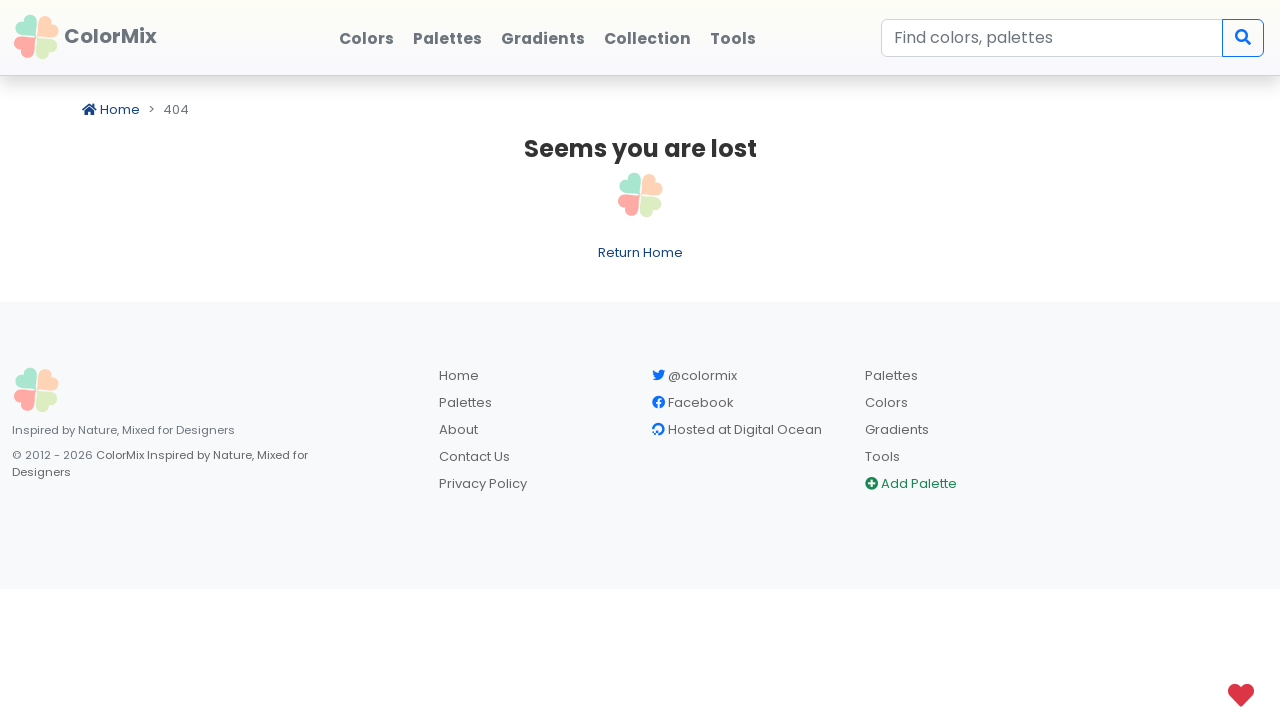

--- FILE ---
content_type: text/html; charset=utf-8
request_url: https://colormix.app/color/f7ea48
body_size: 3583
content:
<!DOCTYPE html>
<html lang="en">
<head>
    <meta charset="utf-8">

    <title>Not Found : Color Mix</title>
    <meta name="description">

    <link rel="canonical" href="https://colormix.app/color/f7ea48" />

    <link rel="shortcut icon" href="/favicon.ico" />
        
    <meta http-equiv="content-type" content="text/html; charset=utf-8" />
       
    <meta name="viewport" content="width=device-width, initial-scale=1.0">
  
    <meta property="fb:page_id" content="17507829925" />
    <meta property="og:site_name" content="ColorMix">
    <meta property="og:title" content="Not Found : Color Mix">
    <meta property="og:type" content="article" />
    <meta property="og:url" content="https://colormix.app/color/f7ea48">
    <meta property="og:description">
    <meta property="og:image">
    <meta name="twitter:site" content="@colormixapp">
    <meta name="twitter:card" content="Not Found : Color Mix">
    <meta name="twitter:image:alt" content="Not Found : Color Mix">

    <link rel="apple-touch-icon" sizes="72x72" href="/img/icons/icon-72x72.png">
    <link rel="apple-touch-icon" sizes="144x144" href="/img/icons/icon-144x144.png">
    <link rel="apple-touch-icon" sizes="152x152" href="/img/icons/icon-152x152.png">
    <link rel="icon" type="image/png" sizes="192x192" href="/img/icons/icon-192x192.png">
    <link rel="icon" type="image/png" sizes="96x96" href="/img/icons/icon-96x96.png">
    <link rel="icon" type="image/png" sizes="128x128" href="/img/icons/icon-128x128.png">
    <link rel="manifest" href="/manifest.json">

    <!-- CSS only -->
    <link href="https://cdn.jsdelivr.net/npm/bootstrap@5.2.0/dist/css/bootstrap.min.css" rel="stylesheet" integrity="sha384-gH2yIJqKdNHPEq0n4Mqa/HGKIhSkIHeL5AyhkYV8i59U5AR6csBvApHHNl/vI1Bx" crossorigin="anonymous">
    <link rel="stylesheet" href="https://fonts.googleapis.com/css?family=Poppins:300,400,500,600,700&display=swap" />
    <link rel="stylesheet" href="https://cdnjs.cloudflare.com/ajax/libs/font-awesome/5.15.3/css/all.min.css"
          integrity="sha512-iBBXm8fW90+nuLcSKlbmrPcLa0OT92xO1BIsZ+ywDWZCvqsWgccV3gFoRBv0z+8dLJgyAHIhR35VZc2oM/gI1w=="
          crossorigin="anonymous" referrerpolicy="no-referrer" />

    <link rel="stylesheet" href="/css/publicsite.css" />
        
<!-- Global site tag (gtag.js) - Google Analytics -->
<script async src="https://www.googletagmanager.com/gtag/js?id=G-12BQBVG6YZ"></script>
<script>
  window.dataLayer = window.dataLayer || [];
  function gtag(){dataLayer.push(arguments);}
  gtag('js', new Date());

  gtag('config', 'G-12BQBVG6YZ');
</script>
</head>
<body class="d-flex flex-column h-100">

    <header>
        <!-- Fixed navbar -->
        <nav class="navbar navbar-expand-md navbar-custom fixed-top">
            <div class="container-fluid">
                <a class="navbar-brand" href="/">
 <svg id="slogo" width="48" height="48" xmlns="http://www.w3.org/2000/svg" xml:space="preserve" enable-background="new 0 0 1202 1683.649" version="1.1">
 <g >
     <path stroke="null" d="m43.26697,23.87837c2.11877,-1.35514 3.10661,-3.36986 3.09799,-5.38182c-0.0089,-2.07582 -1.07856,-4.14863 -3.06133,-5.49088c-2.16519,-1.46575 -4.77918,-1.49731 -7.17524,-0.02416c-1.84634,1.13515 -3.61904,2.89429 -5.34919,4.9654c-2.22119,2.65892 -4.49643,4.83336 -7.00017,5.89864c2.50014,1.0737 4.76807,3.25582 6.98032,5.92225c1.72315,2.07693 3.48988,3.84204 5.33239,4.9834c2.39108,1.48121 5.00515,1.45848 7.17528,0c3.91338,-2.63009 4.29543,-8.105 -0.00004,-10.87282z" id="l1" fill="#ffaaa5"/>
   <path stroke="null" d="m16.75787,29.73873c2.22123,-2.65892 4.49647,-4.83336 7.00021,-5.89864c-2.50014,-1.0737 -4.76807,-3.25582 -6.98032,-5.92225c-1.72315,-2.07693 -3.48988,-3.84204 -5.33239,-4.9834c-2.39111,-1.48121 -5.00515,-1.45848 -7.17528,0c-3.91342,2.63005 -4.29546,8.10496 0,10.87278c-2.11877,1.35514 -3.10661,3.36986 -3.09799,5.38182c0.0089,2.07582 1.07856,4.14863 3.06133,5.49088c2.16519,1.46575 4.77915,1.49731 7.17524,0.02416c1.84638,-1.13511 3.61904,-2.89425 5.34919,-4.96536z" id="l2" fill="#ffd3b6"/>
   <path stroke="null" d="m17.86908,16.82857c2.65892,2.22123 4.8334,4.49643 5.89864,7.00021c1.07366,-2.50014 3.25582,-4.76807 5.92221,-6.98032c2.07693,-1.72315 3.84204,-3.48988 4.9834,-5.33235c1.48121,-2.39111 1.45844,-5.00515 0,-7.17528c-2.63005,-3.91342 -8.10496,-4.29546 -10.87278,0c-1.35514,-2.11877 -3.36986,-3.10661 -5.38178,-3.09799c-2.07582,0.0089 -4.14863,1.07856 -5.49092,3.06133c-1.46579,2.16519 -1.49731,4.77915 -0.02416,7.17524c1.13515,1.84634 2.89429,3.619 4.9654,5.34915z" id="l3" fill="#dcedc1"/>
   <path stroke="null" d="m29.66801,30.85294c-2.65892,-2.22123 -4.8334,-4.49643 -5.89864,-7.00021c-1.07366,2.50014 -3.25582,4.76807 -5.92221,6.98032c-2.07693,1.72315 -3.84204,3.48988 -4.9834,5.33235c-1.48121,2.39111 -1.45844,5.00515 0,7.17528c2.63005,3.91342 8.10496,4.29546 10.87278,0c1.35514,2.11877 3.36986,3.10661 5.38178,3.09799c2.07582,-0.0089 4.14863,-1.07856 5.49092,-3.06133c1.46579,-2.16519 1.49731,-4.77915 0.02416,-7.17524c-1.13515,-1.84634 -2.89429,-3.619 -4.9654,-5.34915z" id="l4" fill="#a8e6cf"/>
</g>
</svg>
                    
                    ColorMix</a>
                <button class="navbar-toggler" type="button" data-bs-toggle="collapse" data-bs-target="#navbarCollapse" aria-controls="navbarCollapse" aria-expanded="false" aria-label="Toggle navigation">
                    <span class="navbar-toggler-icon"></span>
                </button>
                <div class="collapse navbar-collapse" id="navbarCollapse">
                    <div class="me-auto"></div>
                    <ul class="navbar-nav me-auto mb-2 mb-md-0" > 
<li class="nav-item">
 <a id='menu_1'  href="/colors" class="nav-link">
 <span class="menu-icon"><i class="fa fa-file-o"></i></span>
<span class="menu-text">Colors</span></a></li><li class="nav-item">
 <a id='menu_2'  href="/palettes" class="nav-link">
 <span class="menu-icon"><i class="fa fa-file-o"></i></span>
<span class="menu-text">Palettes</span></a></li><li class="nav-item">
 <a id='menu_3'  href="/gradients" class="nav-link">
 <span class="menu-icon"><i class="fa fa-file-o"></i></span>
<span class="menu-text">Gradients</span></a></li><li class="nav-item">
 <a id='menu_7'  href="/collection" class="nav-link">
 <span class="menu-icon"><i class="fa fa-file-o"></i></span>
<span class="menu-text">Collection</span></a></li><li class="nav-item">
 <a id='menu_4'  href="/tools" class="nav-link">
 <span class="menu-icon"><i class="fa fa-file-o"></i></span>
<span class="menu-text">Tools</span></a></li></ul>


              
                    <form class="d-flex" action="/" method="get" role="search">
                        <div class="input-group m-1">
                            <input class="form-control" name="q" type="search" placeholder="Find colors, palettes" aria-label="Search"/>
                            <button class="btn btn-outline-primary" type="submit"><i class="fa fa-search"></i></button>
                        
                        </div>
                    </form>
                   

                </div>
            </div>
        </nav>
    </header>


    <main class="flex-shrink-0 mb-3">
        <div class="container-fluid" id="main">
            <div class="container">

    <div class="row">

        <div class="col-md-12">

            <nav style="--bs-breadcrumb-divider: '>';" aria-label="breadcrumb">
                <ol class="breadcrumb">
                    <li class="breadcrumb-item"><a href="/"><i class="fa fa-home"></i> Home</a></li>



                    <li class="breadcrumb-item active">404</li>

                </ol>
            </nav>
        </div>



        <div class="col-12 text-center">

            <h4>Seems you are lost</h4>



<svg id="slogo" width="48" height="48" xmlns="http://www.w3.org/2000/svg" xml:space="preserve" enable-background="new 0 0 1202 1683.649" version="1.1">
<path stroke="null" d="m43.26697,23.87837c2.11877,-1.35514 3.10661,-3.36986 3.09799,-5.38182c-0.0089,-2.07582 -1.07856,-4.14863 -3.06133,-5.49088c-2.16519,-1.46575 -4.77918,-1.49731 -7.17524,-0.02416c-1.84634,1.13515 -3.61904,2.89429 -5.34919,4.9654c-2.22119,2.65892 -4.49643,4.83336 -7.00017,5.89864c2.50014,1.0737 4.76807,3.25582 6.98032,5.92225c1.72315,2.07693 3.48988,3.84204 5.33239,4.9834c2.39108,1.48121 5.00515,1.45848 7.17528,0c3.91338,-2.63009 4.29543,-8.105 -0.00004,-10.87282z" id="l1" fill="#ffaaa5" />
<path stroke="null" d="m16.75787,29.73873c2.22123,-2.65892 4.49647,-4.83336 7.00021,-5.89864c-2.50014,-1.0737 -4.76807,-3.25582 -6.98032,-5.92225c-1.72315,-2.07693 -3.48988,-3.84204 -5.33239,-4.9834c-2.39111,-1.48121 -5.00515,-1.45848 -7.17528,0c-3.91342,2.63005 -4.29546,8.10496 0,10.87278c-2.11877,1.35514 -3.10661,3.36986 -3.09799,5.38182c0.0089,2.07582 1.07856,4.14863 3.06133,5.49088c2.16519,1.46575 4.77915,1.49731 7.17524,0.02416c1.84638,-1.13511 3.61904,-2.89425 5.34919,-4.96536z" id="l2" fill="#ffd3b6" />
<path stroke="null" d="m17.86908,16.82857c2.65892,2.22123 4.8334,4.49643 5.89864,7.00021c1.07366,-2.50014 3.25582,-4.76807 5.92221,-6.98032c2.07693,-1.72315 3.84204,-3.48988 4.9834,-5.33235c1.48121,-2.39111 1.45844,-5.00515 0,-7.17528c-2.63005,-3.91342 -8.10496,-4.29546 -10.87278,0c-1.35514,-2.11877 -3.36986,-3.10661 -5.38178,-3.09799c-2.07582,0.0089 -4.14863,1.07856 -5.49092,3.06133c-1.46579,2.16519 -1.49731,4.77915 -0.02416,7.17524c1.13515,1.84634 2.89429,3.619 4.9654,5.34915z" id="l3" fill="#dcedc1" />
<path stroke="null" d="m29.66801,30.85294c-2.65892,-2.22123 -4.8334,-4.49643 -5.89864,-7.00021c-1.07366,2.50014 -3.25582,4.76807 -5.92221,6.98032c-2.07693,1.72315 -3.84204,3.48988 -4.9834,5.33235c-1.48121,2.39111 -1.45844,5.00515 0,7.17528c2.63005,3.91342 8.10496,4.29546 10.87278,0c1.35514,2.11877 3.36986,3.10661 5.38178,3.09799c2.07582,-0.0089 4.14863,-1.07856 5.49092,-3.06133c1.46579,-2.16519 1.49731,-4.77915 0.02416,-7.17524c-1.13515,-1.84634 -2.89429,-3.619 -4.9654,-5.34915z" id="l4" fill="#a8e6cf" />
</svg>

<p class="text-center m-4">
    <a href="/">Return Home</a>
</p>

        </div>

    </div>

</div>

        </div>
    </main>

    <footer class="footer mt-auto py-3 bg-light">
        <div class="container-fluid py-5">
            <div class="row">
                <div class="col-lg-3 mb-3">
                    <a class="d-inline-flex align-items-center mb-2 link-dark text-decoration-none" href="/" aria-label="ColorMix">
                      
<svg id="slogo" width="48" height="48" xmlns="http://www.w3.org/2000/svg" xml:space="preserve" enable-background="new 0 0 1202 1683.649" version="1.1">
   <path stroke="null" d="m43.26697,23.87837c2.11877,-1.35514 3.10661,-3.36986 3.09799,-5.38182c-0.0089,-2.07582 -1.07856,-4.14863 -3.06133,-5.49088c-2.16519,-1.46575 -4.77918,-1.49731 -7.17524,-0.02416c-1.84634,1.13515 -3.61904,2.89429 -5.34919,4.9654c-2.22119,2.65892 -4.49643,4.83336 -7.00017,5.89864c2.50014,1.0737 4.76807,3.25582 6.98032,5.92225c1.72315,2.07693 3.48988,3.84204 5.33239,4.9834c2.39108,1.48121 5.00515,1.45848 7.17528,0c3.91338,-2.63009 4.29543,-8.105 -0.00004,-10.87282z" id="l1" fill="#ffaaa5"/>
   <path stroke="null" d="m16.75787,29.73873c2.22123,-2.65892 4.49647,-4.83336 7.00021,-5.89864c-2.50014,-1.0737 -4.76807,-3.25582 -6.98032,-5.92225c-1.72315,-2.07693 -3.48988,-3.84204 -5.33239,-4.9834c-2.39111,-1.48121 -5.00515,-1.45848 -7.17528,0c-3.91342,2.63005 -4.29546,8.10496 0,10.87278c-2.11877,1.35514 -3.10661,3.36986 -3.09799,5.38182c0.0089,2.07582 1.07856,4.14863 3.06133,5.49088c2.16519,1.46575 4.77915,1.49731 7.17524,0.02416c1.84638,-1.13511 3.61904,-2.89425 5.34919,-4.96536z" id="l2" fill="#ffd3b6"/>
   <path stroke="null" d="m17.86908,16.82857c2.65892,2.22123 4.8334,4.49643 5.89864,7.00021c1.07366,-2.50014 3.25582,-4.76807 5.92221,-6.98032c2.07693,-1.72315 3.84204,-3.48988 4.9834,-5.33235c1.48121,-2.39111 1.45844,-5.00515 0,-7.17528c-2.63005,-3.91342 -8.10496,-4.29546 -10.87278,0c-1.35514,-2.11877 -3.36986,-3.10661 -5.38178,-3.09799c-2.07582,0.0089 -4.14863,1.07856 -5.49092,3.06133c-1.46579,2.16519 -1.49731,4.77915 -0.02416,7.17524c1.13515,1.84634 2.89429,3.619 4.9654,5.34915z" id="l3" fill="#dcedc1"/>
   <path stroke="null" d="m29.66801,30.85294c-2.65892,-2.22123 -4.8334,-4.49643 -5.89864,-7.00021c-1.07366,2.50014 -3.25582,4.76807 -5.92221,6.98032c-2.07693,1.72315 -3.84204,3.48988 -4.9834,5.33235c-1.48121,2.39111 -1.45844,5.00515 0,7.17528c2.63005,3.91342 8.10496,4.29546 10.87278,0c1.35514,2.11877 3.36986,3.10661 5.38178,3.09799c2.07582,-0.0089 4.14863,-1.07856 5.49092,-3.06133c1.46579,-2.16519 1.49731,-4.77915 0.02416,-7.17524c-1.13515,-1.84634 -2.89429,-3.619 -4.9654,-5.34915z" id="l4" fill="#a8e6cf"/>
</svg>
                        
                    </a>
                    <ul class="list-unstyled small text-muted">
                        <li class="mb-2">Inspired by Nature, Mixed for Designers</i> </li>
                        <li class="mb-2">&copy; 2012 - 2026 <a href="https://colormix.app" title="secure site">ColorMix Inspired by Nature, Mixed for Designers</a> </li>

                    </ul>
                </div>
                <div class="col-lg-2 offset-lg-1 mb-3">

                    <ul class="list-unstyled">
                        <li class="mb-2"><a href="/">Home</a></li>
                        <li class="mb-2"><a href="/palettes">Palettes</a></li>
                        <li class="mb-2"><a href="/about">About</a></li>
                        <li class="mb-2"><a href="/contact">Contact Us</a></li>
                        <li class="mb-2"><a href="/privacy">Privacy Policy</a></li>

                    </ul>
                </div>
                <div class="col-lg-2 mb-3">

                    <ul class="list-unstyled">
                        <li class="mb-2"> <a class="twitter" href="https://twitter.com/colormixapp" title="Follow Us on"><i class="fab fa-twitter text-primary"></i> @colormix</a></li>
                        <li class="mb-2"><a class="facebook" href="https://www.facebook.com/colormix" title="Became a Fan on Facebook"><i class="fab fa-facebook text-primary"></i> Facebook</a></li>
                        <li class="mb-2"><a href="https://www.digitalocean.com/?refcode=93db3f31a874" target="_blank" title="hosted by Digital Ocean"> <i class="fab fa-digital-ocean text-primary"></i> Hosted at Digital Ocean</a></li>
                    </ul>
                </div>
                <div class="col-lg-2 mb-3">

                    <ul class="list-unstyled">
                        <li class="mb-2"><a href="/palettes">Palettes</a></li>
                        <li class="mb-2"><a href="/colors">Colors</a></li>
                        <li class="mb-2"><a href="/gradients">Gradients</a></li>
                        <li class="mb-2"><a href="/tools">Tools</a></li>
                        <li class="mb-2"><a href="/add" class="text-success" title="Add A Palette"><i class="fa fa-plus-circle"></i> Add Palette</a></li>
                    </ul>
                </div>
                <div class="col-lg-2 mb-3">

                    <ul class="list-unstyled">



                    </ul>
                </div>
            </div>
        </div>
    </footer>


    <div class="offcanvas offcanvas-start" data-bs-scroll="true" tabindex="-1" id="offcanvasWithBothOptions" aria-labelledby="offcanvasWithBothOptionsLabel">
        <div class="offcanvas-header">
            <h5 class="offcanvas-title" id="offcanvasWithBothOptionsLabel"><a href="/collection"><i class="fas fa-heart"></i> My Collection</a></h5>
            <button type="button" class="btn-close" data-bs-dismiss="offcanvas" aria-label="Close"></button>
        </div>
        <div class="offcanvas-body">
            <h6>Palettes</h6>
            <div id="myPalettes" class="row"></div>
            <h6 class="mt-3">Colors</h6>
            <div id="myColors" class="row"></div>
            <h6 class="mt-3">Gradients</h6>
            <div id="myGradients" class="row"></div>
            
            </div>
    </div>

    <div style="position:fixed;bottom:10px;right:10px; cursor:pointer">
        <a title="My Collection" class="text-danger m-3" data-bs-toggle="offcanvas" data-bs-target="#offcanvasWithBothOptions" aria-controls="offcanvasWithBothOptions">
            <i class="fas fa-heart fa-2x"></i>
        </a>
    </div>

    <input type="hidden" id="rvt" value="CfDJ8FFgJwTx4vFGsiEyFwOqiuqlKrxYyyNgVhyrb3eAWPQFJg3H53aTlDNcaYWtPpLI4sE4WLs98rqIsAIETsBn4lP71dYhoJKZElNTeg8JZmkKTNB5AfFDNIiY4kGk4YV8bNPXeuIVVAxV13xrxXt8kN4" />
    <!-- JavaScript Bundle with Popper -->
    <script src="https://cdn.jsdelivr.net/npm/bootstrap@5.2.0/dist/js/bootstrap.bundle.min.js" integrity="sha384-A3rJD856KowSb7dwlZdYEkO39Gagi7vIsF0jrRAoQmDKKtQBHUuLZ9AsSv4jD4Xa" crossorigin="anonymous"></script>
    <script src="https://cdn.jsdelivr.net/npm/jquery@3.6.0/dist/jquery.min.js"></script>
    <script src="https://cdn.jsdelivr.net/npm/sweetalert2@11.4.16/dist/sweetalert2.all.min.js" integrity="sha256-AQ/+qj4C5p0blF0pcGiGWGMvGhxkf5t8CUfHSwbyhGY=" crossorigin="anonymous"></script>
    <script src="https://cdnjs.cloudflare.com/ajax/libs/tinycolor/1.4.2/tinycolor.min.js" integrity="sha512-+aXA9mgbUvFe0ToTlbt8/3vT7+nOgUmFw29wfFCsGoh8AZMRSU0p4WtOvC1vkF2JBrndPN2TuNZsHPAKPPxe8Q==" crossorigin="anonymous" referrerpolicy="no-referrer"></script>
    <script src="https://cdnjs.cloudflare.com/ajax/libs/chroma-js/2.4.2/chroma.min.js" integrity="sha512-zInFF17qBFVvvvFpIfeBzo7Tj7+rQxLeTJDmbxjBz5/zIr89YVbTNelNhdTT+/DCrxoVzBeUPVFJsczKbB7sew==" crossorigin="anonymous" referrerpolicy="no-referrer"></script>
    <script src="https://cdnjs.cloudflare.com/ajax/libs/color-thief/2.3.0/color-thief.umd.js"></script>
    
    <script src="/js/sitepublic.js"></script>
    


    


</body>
</html>


--- FILE ---
content_type: text/css
request_url: https://colormix.app/css/publicsite.css
body_size: 570
content:
body {
    font-size: 13px !important;
    font-weight: 400;
    font-family: Poppins,Helvetica,sans-serif !important;
    -webkit-font-smoothing: antialiased;
    color: #333;
}

.bd-masthead {
    padding: 3rem 0 0 0;
    background: linear-gradient(165deg, #f7f5fb 50%, #fff 50%);
}

.bd-placeholder-img {
    font-size: 1.125rem;
    text-anchor: middle;
    webkit-user-select: none;
    moz-user-select: none;
    user-select: none;
}

.hidden {
    display: none
}

.navbar-custom {
    border-color: #2E545E;
    background-color: transparent;
    background-image: linear-gradient(to bottom, rgba(253, 253, 246, 1), rgba(246, 246, 253, 0.8));
    box-shadow: 0 0.5rem 1rem rgb(0 0 0 / 15%), inset 0 -1px 0 rgb(0 0 0 / 15%);
}

@media (min-width: 768px) {
    .bd-placeholder-img-lg {
        font-size: 3.5rem;
    }
}

main > .container {
    padding: 40px 15px 0;
}

    main > .container:first {
        margin-top: 100px;
    }

a {
    color: #154387;
    text-decoration: none;
}

.icon {
    width: 120px
}

.carousel-dark .carousel-caption {
    background: linear-gradient(45deg, #fff, transparent);
}

a.navbar-brand {
    width: 186px;
    height: 60px;
    font-weight: bold;
    color: #6c757d;
}

#slogo {
    animation: s1 2s 1;
    animation-timing-function: ease-in-out;
    animation-fill-mode: forwards;
}

@keyframes s1 {
    0% {
        transform: rotate(0deg);
    }

    60% {
        transform: rotate(360deg);
    }

    100% {
        transform: rotate(-220deg);
    }
}

#a1 {
    fill: #95e1d3;
}

#a2 {
    fill: #eaffd0;
}

#a3 {
    fill: #fce38a;
}

#a4 {
    fill: #ff75a0;
}


#main {
    margin-top: 100px;
}

footer {
    color: #666;
    margin-top: 10px;
    padding-top: 20px;
    padding-bottom: 20px;
}


    footer a:link, footer a:visited {
        color: #666;
        text-decoration: none;
    }


a.brand {
    background: transparent url("/images/logov3.png") no-repeat center center;
    width: 136px;
    text-indent: -5000px;
    height: 30px;
}

.navbar-inner {
    min-height: 50px;
}





.nav-link {
  
    color: #6c757d;
    font-weight: bold;
    font-size: 120%;

}

a.prev_article {
    position: fixed;
    top: 200px;
    left: -4px;
}

a.next_article {
    position: fixed;
    top: 200px;
    right: -4px;
}

h1, h2, h3, h4, h5, h6 {
    font-weight: bolder;
}




.clr{
    padding-top:20px;
}

.clr, .clrList, .grad {
    min-height: 120px;
    min-width: 120px;
    text-align: center;
    vertical-align: central;
    box-shadow: 0px 0px 2px #999;
    transition: all .8s;
    border-radius: 8px;
}

.clr:hover, .grad:hover, .clrList:hover {
    box-shadow: 0px 0px 6px #666;
}


.clrList div:first-child {
    
    border-radius: 8px 0  0 8px;
}

.clrList div:last-child {
    border-radius: 0 8px  8px 0;
}
.clrList div:hover {
    min-height: 120px;
    min-width: 120px;
    text-align: center;
}
.clrList div i, .clr i {
    display: none;
    font-size:140%;
    font-style:normal;
}
.clrList div:hover i, .clr:hover i {
    display: inline
}

    .c{
        cursor: pointer;
    }
    .w,.w a{color:white !important;}
    .b,.b a{color:black !important;}
 .mini{min-width:24px;min-height:24px;cursor:pointer;}

tool-item {
    height: 260px;
    overflow: hidden;
}
.tool-item:hover {
    border-radius: 10px;
    transition: all .4s;
    transform: scale(1.05);
    box-shadow: 0 10px 20px rgba(0,0,0,.12), 0 4px 8px rgba(0,0,0,.06);
}

--- FILE ---
content_type: text/javascript
request_url: https://colormix.app/js/sitepublic.js
body_size: 3181
content:
/**
 * jQuery Unveil
 * A very lightweight jQuery plugin to lazy load images
 * http://luis-almeida.github.com/unveil
 *
 * Licensed under the MIT license.
 * Copyright 2013 LuÃ­s Almeida
 * https://github.com/luis-almeida
 */

; (function ($) {

    $.fn.unveil = function (threshold, callback) {

        var $w = $(window),
            th = threshold || 0,
            retina = window.devicePixelRatio > 1,
            attrib = retina ? "data-src-retina" : "data-src",
            images = this,
            loaded;

        this.one("unveil", function () {
            var source = this.getAttribute(attrib);
            source = source || this.getAttribute("data-src");
            if (source) {
                this.setAttribute("src", source);
                if (typeof callback === "function") callback.call(this);
            }
        });

        function unveil() {
            var inview = images.filter(function () {
                var $e = $(this),
                    wt = $w.scrollTop(),
                    wb = wt + $w.height(),
                    et = $e.offset().top,
                    eb = et + $e.height();

                return eb >= wt - th && et <= wb + th;
            });

            loaded = inview.trigger("unveil");
            images = images.not(loaded);
        }

        $w.scroll(unveil);
        $w.resize(unveil);

        unveil();

        return this;

    };

})(window.jQuery || window.Zepto);

/****************************************/

$(document).ready(function () {



    $("img.lazy").unveil(200, function () {
        $(this).on("load", function () {
            this.style.opacity = 1;
        });
    });

    getMyPalettes();
    getMyColors();
    getMyGradients();
    updateColors();


    $(document).on("click", ".c", function (e) {
        e.preventDefault();
        var a = $(this);
        var currText = a.html();
        copyToClipboard(currText);
        a.animate({ "opacity": .5 }, 200).animate({ "opacity": 1 }, 500);
        a.html("<i class='fa fa-check'></i>");
        //a.addClass("fa fa-check");
        setTimeout(function () { a.html(currText).removeClass("fa fa-check"); }, 2000);
    });

    $(document).on("click", ".likepalatte", function (e) {
        e.preventDefault();
        var a = $(this);
        var code = {
            id: a.data("t"), name: $("#" + a.data("t")).data("clr")
        };
        addCollection(code, "palette");
    });

    $(document).on("click", ".likecolor", function (e) {
        e.preventDefault();
        var a = $(this);
        var code = {
            id: a.data("t"), name: $("#" + a.data("t")).data("clr")
        };
        addCollection(code, "color");

    });

    $(document).on("click", ".likegradient", function (e) {
        e.preventDefault();
        var a = $(this);
        var code = {
            id: a.data("t"), name: $("#" + a.data("t")).data("grad")
        };
        addCollection(code, "gradient");

    });


    $(document).on("click", ".mini", function (e) {
        e.preventDefault();
        var a = $(this).data("t").split("_");
        if (a[0] == "p") {
            document.location = "/palettes/" + a[1];
        } else if (a[0] == "c") {
            document.location = "/colors/" + a[1];
        }
        else if (a[0] == "g") {
            document.location = "/gradients/" + a[1];
        }

    });


});

function showColors(c, target) {
    const clrList = [];
    $(target).html("");

    for (var i = 0; i < c.length; i++) {
        var color = cm_rgbToHex(c[i][0], c[i][1], c[i][2]);

        clrList.push(color);

    }
    $(target).data("clr", clrList.join(",")).addClass("clrList");
    //  updateColors();
}
function updateColors() {
    $('img.palette').each(styleImages);
    $('.grad').each(styleGrad);
    $('.clr').each(styleSpan);
    $('.clrList').each(styleList);
}

function getRandomInt(min, max) {
    return Math.floor(Math.random() * (max - min + 1)) + min;
}


function copyToClipboard(value) {
    var $temp = $("<input>");
    $("body").append($temp);
    $temp.val(value).select();
    document.execCommand("copy");
    $temp.remove();
}

function styleImages() {
    var img = $(this);
    const colorThief = new ColorThief();
    var colors;
    if (img[0].complete) {
        colors = colorThief.getPalette(img[0], 10);
    } else {
        img[0].addEventListener('load', function () {
            colors = colorThief.getPalette(img[0], 10);
        });
    }
    var id = img.attr("id") + "_palette";

    img.parent().append("<div id=\"" + id + "\"></div>");
    showColors(colors, "#" + id);

}
function styleGrad() {
    var span = $(this);
    //setTimeout(function() {
    val = span.data('grad') || span.html().replace(/['"]/g, '').trim();
    if (chroma[val]) {
        span.attr('style', '');
        return;
    }

    try {

        span.attr(
            'style',
            [
                'background-image:' + val,
                //'color:' + (l < 0.7 ? 'white' : 'black'),
                // 'opacity:' + col.alpha()
            ].join(';')
        );
        if (span.hasClass("mini")) {
            //  span.html("<a title='View gradient ' href='/gradients/" + col.id + "'></a>");

            span.removeClass("grad");
        } else {

            // span.html("<div><a  title='View gradient' href='/gradients/" + col.hex().replace('#', '') + "'><i class='fa fa-eye'></i></a></div>");
        }
    } catch (e) {

        span.attr('style', '');

    }
}

function styleSpan() {
    var span = $(this);
    //setTimeout(function() {
    val = span.data('clr') || span.html().replace(/['"]/g, '').trim();
    if (chroma[val]) {
        span.attr('style', '');
        return;
    }

    try {
        var col = chroma(val),
            l = col.oklch()[0];
        span.attr(
            'style',
            [
                'background-color:' + col.hex(),
                //'color:' + (l < 0.7 ? 'white' : 'black'),
                'opacity:' + col.alpha()
            ].join(';')
        ).attr("title", col.hex());
        span.removeClass(['w', 'b']);
        span.addClass((l < 0.7 ? 'w' : 'b'));
        if (span.hasClass("mini")) {
            span.html(" ");

            span.removeClass("clr");
        } else {

            span.html("<i title='Copy' class=c>" + col.hex() + "</i>" +
                "<div><a  title='View color " + col.hex() + "' href='/colors/" + col.hex().replace('#', '') + "'><i class='fa fa-eye'></i></a> "
                + "<a data-clr='" + col.hex().replace('#', '') + "' data-t='" + col.hex().replace('#', 'c_') + "' id='" + col.hex().replace('#', 'c_') + "' class='likecolor' href='#'><i class='far fa-heart'></i></a></div>");
        }
    } catch (e) {

        span.attr('style', '');

    }
}

function styleList() {
    var span = $(this);
    span.html("");
    span.addClass("d-flex");
    //setTimeout(function() {
    val = span.data('clr') || span.html().replace(/['"]/g, '').trim();

    valList = val.split(",");

    for (i = 0; i < valList.length; i++) {

        if (chroma[valList[i]]) {
            //	span.attr('style', '');
            return;
        }

        try {
            var col = chroma(valList[i]),
                l = col.oklch()[0];
            var div = $("<div class='p-2 flex-fill'><i title='Copy' class='c'>" + col.hex() + "</i>" +
                "<br><a title='View color " + col.hex() + "' href='/colors/" + col.hex().replace('#', '') + "'><i class='fa fa-eye'></i></a>"
                + " <a title='Add to collection' data-clr='" + col.hex().replace('#', '') + "' data-t='" + col.hex().replace('#', 'c_') + "' id='" + col.hex().replace('#', 'c_') + "' class='likecolor' href='#'><i class='far fa-heart'></i></a>     </div> ");
            if (span.hasClass("mini")) {
                div = $("<div class='p-2 flex-fill'></div>");
            }


            div.attr(
                'style',
                [
                    'background-color:' + col.hex(),
                    'opacity:' + col.alpha()
                ].join(';')
            );
            div.removeClass(['w', 'b']);
            div.addClass((l < 0.7 ? 'w' : 'b'));
            div.appendTo(span);
            if (span.hasClass("mini")) {
                span.removeClass("clrList");
            }
        } catch (e) {
            //console.log(e);
            //span.attr('style', '');
            // not a color, so ignore
        }

    }

    //}, 50);
}




function rateContrast(r) {

    if (r < 3) {
        return '<i class="far fa-flushed"></i> Very Poor';
    }
    if (r < 4.5) { return '<i class="far fa-frown"></i> Poor'; }
    if (r < 7) { return '<i class="far fa-meh"></i> Good'; }
    if (r < 12) { return '<i class="far fa-grin"></i> Very Good'; }

    return '<i class="far fa-grin-beam"></i> Super';
}

function resRec(d) {
    if ($.isArray(d)) {
        return '[' + d.map(d.length > 2 ? resShort : resLong).join(',') + ']';
    }
    return resLong(d);

    function resLong(d) {
        if (typeof d == 'boolean') {
            return '<span class="cm-number">' + (d ? 'true' : 'false') + '</span>';
        } else if (typeof d == 'string') {
            // string color, e.g. hex value
            return '<span class="cm-string">"' + d + '"</span>';
        } else if (typeof d == 'object' && d._rgb) {
            // chroma.js object
            return (
                '<span class="cm-string cm-color" data-color="' +
                d.css() +
                '">' +
                d.hex() +
                '</span>'
            );
        } else if ($.isNumeric(d)) {
            return '<span class="cm-number">' + round(d, 3) + '</span>';
        } else if ($.isFunction(d)) {
            var s = '';
            var dom = d.domain ? d.domain() : [0, 1],
                dmin = Math.min(dom[0], dom[dom.length - 1]),
                dmax = Math.max(dom[dom.length - 1], dom[0]);
            for (var i = 0; i <= 100; i++) {
                s +=
                    '<span class="grad-step" style="background-color:' +
                    d(dmin + (i / 100) * (dmax - dmin)) +
                    '"></span>';
            }
            s += '<span class="domain-min">' + dmin + '</span>';
            s += '<span class="domain-med">' + (dmin + dmax) * 0.5 + '</span>';
            s += '<span class="domain-max">' + dmax + '</span>';
            return '<div class="gradient">' + s + '</div>';
        }
    }

    function resShort(d) {
        if (typeof d == 'string') {
            // string color, e.g. hex value
            return (
                '<span class="cm-string cm-color cm-small" data-color="' +
                d +
                '"><span class="cm-hidden-text">\'' +
                chroma(d).hex() +
                "'</span></span>"
            );
        } else if (typeof d == 'object' && d._rgb) {
            // chroma.js object
            return (
                '<span class="cm-string cm-color cm-small" data-color="' +
                d.css() +
                '"><span class="cm-hidden-text">\'' +
                d.hex() +
                "'</span></span>"
            );
        } else if ($.isNumeric(d)) {
            return '<span class="cm-number">' + round(d, 2) + '</span>';
        } else if (isNaN(d)) {
            return '<span class="cm-number cm-nan">NaN</span>';
        }
    }

    function round(d, p) {
        var n = Math.pow(10, p);
        return Math.round(d * n) / n;
    }
}


function getMyPalettes() {
    $("#myPalettes").html("");
    myPalettes = [];
    if (localStorage.getItem("myPalettes") != null && localStorage.getItem("myPalettes") != "") {
        myPalettes = JSON.parse(localStorage.getItem("myPalettes"));
    }
    myPalettes.forEach(function (code) {
        placeItem('myPalettes', code, "palette");
    });
    if (myPalettes.length == 0) {
        $("#myPalettes").html("<p>No palettes yet</p>");
    }
}
function getMyColors() {
    $("#myColors").html("");
    myColors = [];
    if (localStorage.getItem("myColors") != null && localStorage.getItem("myColors") != "") {
        myColors = JSON.parse(localStorage.getItem("myColors"));
    }
    myColors.forEach(function (code) {
        placeItem('myColors', code, "color");
    });
    if (myColors.length == 0) {
        $("#myColors").html("<p>No colors yet</p>");
    }
}
function getMyGradients() {
    $("#myGradients").html("");
    myGradients = [];
    if (localStorage.getItem("myGradients") != null && localStorage.getItem("myGradients") != "") {
        myGradients = JSON.parse(localStorage.getItem("myGradients"));
    }
    myGradients.forEach(function (code) {
        placeItem('myGradients', code, "gradient");
    });
    if (myGradients.length == 0) {
        $("#myGradients").html("<p>No gradients yet</p>");
    }
}

function addCollection(code, ctype) {

    var add = false;
    if (ctype === "palette") {

        var i = myPalettes.findIndex(x => x.id == code.id);// array[array.findIndex(x => x.name == 'string 1')]
        if (i == -1) {
            myPalettes.push(code);
            add = true;


        } else {
            myPalettes.splice(i, 1);

        }


        localStorage.setItem('myPalettes', JSON.stringify(myPalettes));
        getMyPalettes();

    }
    else if (ctype === "color") {

        var i = myColors.findIndex(x => x.id == code.id);// array[array.findIndex(x => x.name == 'string 1')]
        if (i == -1) {
            myColors.push(code);
            add = true;


        } else {
            myColors.splice(i, 1);

        }
        localStorage.setItem('myColors', JSON.stringify(myColors));
        getMyColors();

    }

    else if (ctype === "gradient") {

        var i = myGradients.findIndex(x => x.id == code.id);
        if (i == -1) {
            myGradients.push(code);
            add = true;


        } else {
            myGradients.splice(i, 1);

        }


        localStorage.setItem('myGradients', JSON.stringify(myGradients));
        getMyGradients();
    }
    if (add === true) {
        $("a." + code.id + " i").addClass("fas");
        like(code.id);
        toast('Added to your collection');
    } else {
        $("a." + code.id + " i").removeClass("fas");
        toast('Removed from your collection');
    }
    updateColors();
}




function placeItem(place, code, ctype) {
    var item = "";
    if (ctype === "palette") {
        item = '<div class="col-3 p-1"><div class="clrList mini" data-t="' + code.id + '" data-clr="' + code.name + '"></div></div>';
    }
    else if (ctype === "color") {
        item = '<div class="col-1 p-1"><div class="clr mini" data-t="' + code.id + '" data-clr="' + code.name + '"></div></div>';
    }

    else if (ctype === "gradient") {
        item = '<div class="col-3 p-1"><div class="grad mini" data-t="' + code.id + '" data-grad="' + code.name + '"></div></div>';
    }
    $("#" + place).append(item);
    $("a." + code.id + " i").addClass("fas");
}

function like(id) {
    debugger;
    myLikes = [];
    if (localStorage.getItem("myLikes") != null && localStorage.getItem("myLikes") != "") {
        myLikes = localStorage.getItem("myLikes").split(",");
    }
    if (myLikes.indexOf(id) == -1) {


        var xhr = $.post('/like', {
            name: id,
            '__RequestVerificationToken': $("#rvt").val()
        }
        ).done(function (data) {
            if (data.Success) {
                myLikes.push(id);
                localStorage.setItem("myLikes", myLikes);
            }
        }).fail(function (err) { debugger; });
    }
}

function toast(msg) {
    Swal.fire({

        text: msg,
        // icon: 'success',
        toast: true,
        showConfirmButton: false,
        timer: 2000,
        position: 'bottom-right',
    });
}
const cm_rgbToHex = (r, g, b) => '#' + [r, g, b].map(x => {
    const hex = x.toString(16)
    return hex.length === 1 ? '0' + hex : hex
}).join('');

$(window).on("load", function () {

    $(".asite").hover(
        function () {
            $(this).addClass("site_focused");
            $(".asite:not(.site_focused)").css("opacity", "0.2");
        },
        function () {
            $(this).removeClass("site_focused");
            $(".asite").css("opacity", "1");
        });


    $(".clrList div").hover(
        function () {
            //	$(this).addClass("col-3");
        },
        function () {
            //	$(this).removeClass("col-3");
        });

});
